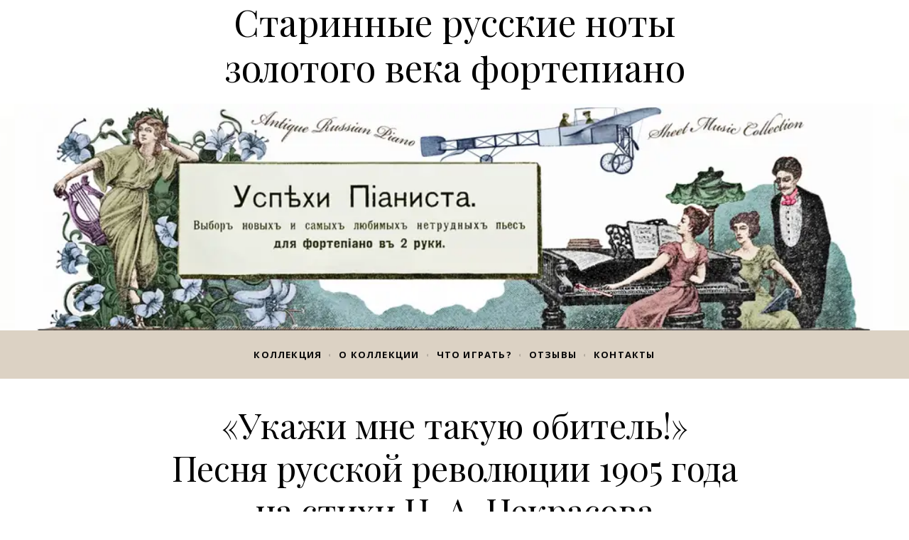

--- FILE ---
content_type: text/css
request_url: https://starinnye-noty.ru/api/theme/3/:aI:aJ:aP:aT:aj:al:aqLOVWn/ea6c.css
body_size: 2485
content:
[data-m-id="3"] .component-bg .overlay{background:#000;border-color:#000;opacity:.9}[data-m-id="3"] .scroller{padding:50px 0;height:100%;width:100%;display:flex;align-items:flex-start;justify-content:center}[data-m-id="3"] .modal-content{display:flex;justify-content:center;align-items:stretch;padding:0;width:100%;max-width:780px;min-height:400px;text-align:center;margin:auto 0;background:#fff;color:#191919;box-shadow:0 3px 9px rgba(0,0,0,.2);border-radius:5px}[data-m-id="3"] .image{position:relative;flex-shrink:0;flex-grow:1}[data-m-id="3"] .image .component-media{position:absolute;top:0;left:0;width:100%;height:100%;padding-bottom:0;border-radius:5px 0 0 5px}[data-m-id="3"] .form{display:flex;flex-flow:column;justify-content:center;align-items:center;flex-shrink:0;width:50%;min-width:360px;max-width:390px;padding:30px 20px}[data-m-id="3"] .form .form-bottom,[data-m-id="3"] .form .form-title{width:100%;padding:0 10px}[data-m-id="3"] .form .form-bottom{opacity:.5}[data-m-id="3"] .form .form-title{margin-bottom:20px}[data-m-id="3"] .form .form-bottom{margin-top:10px}[data-m-id="3"] .form .component-form{width:100%;margin:20px 0 0}body.adaptive-mobile [data-m-id="3"] .modal-data{color:#232323!important}body.adaptive-mobile [data-m-id="3"] .component-bg{left:var(--fixedOffset);right:var(--fixedOffset)}body.adaptive-mobile [data-m-id="3"] .scroller{padding:0}body.adaptive-mobile [data-m-id="3"] .modal-content{width:100%;max-width:var(--100vw);border-radius:0;margin:auto;background:#fff;box-shadow:none}body.adaptive-mobile [data-m-id="3"] .form{min-width:0;max-width:558px}body.adaptive-mobile [data-m-id="3"] .form .form-title{margin-bottom:0}body.adaptive-mobile [data-m-id="3"] .image{display:none}body.adaptive-mobile [data-m-id="3"] .form{width:100%}
[data-m-id=PAY] .component-bg .overlay{background:#000;border-color:#000;opacity:.9}[data-m-id=PAY] .modal-data{color:#fff}[data-m-id=PAY] .scroller{width:100%;max-height:100%;display:flex;flex-flow:column;justify-content:flex-start;align-items:center;padding:50px 0}[data-m-id=PAY] .container{margin:0;position:relative;width:100%;max-width:380px;padding:30px;pointer-events:all;border-radius:7px;background-color:#fff;color:#222;text-align:center;box-shadow:0 4px 15px 0 rgba(0,0,0,.2);transition:all .35s ease-out}[data-m-id=PAY] .container[data-type] .loading{display:none}[data-m-id=PAY] .container[data-type=bill]{max-width:480px}[data-m-id=PAY] .container[data-type=bill] .action-bill{display:flex}[data-m-id=PAY] .container[data-type=already] .action-already,[data-m-id=PAY] .container[data-type=cash] .action-cash,[data-m-id=PAY] .container[data-type=fail] .action-fail,[data-m-id=PAY] .container[data-type=success] .action-success{display:block}[data-m-id=PAY] .action-bill{display:none;flex-flow:row nowrap;flex-direction:column;align-items:center;overflow-y:auto}[data-m-id=PAY] .action-bill .pay-methods{display:flex;flex-flow:column;align-items:center;overflow:hidden;width:100%;text-align:center;flex-shrink:0}[data-m-id=PAY] .action-bill .pay-methods .title{margin-bottom:20px}[data-m-id=PAY] .action-bill .pay-methods-list{display:inline-flex;flex-flow:row wrap;min-width:420px;justify-content:center}[data-m-id=PAY] .action-bill .pay-methods-list label{width:33.33%;min-width:140px;margin-bottom:15px;padding:0 5px;cursor:pointer}[data-m-id=PAY] .action-bill .pay-methods-list label[data-type=sber_loan] img{width:50px;height:50px}[data-m-id=PAY] .action-bill .pay-methods-list label:hover .preview{border-color:rgba(34,34,34,.5)}[data-m-id=PAY] .action-bill .pay-methods-list label input:checked+.preview{border:2px solid #222}[data-m-id=PAY] .action-bill .pay-methods-list label input:checked+.preview:before{transform:rotate(47deg) scaleX(1);transition:transform .2s ease-in}[data-m-id=PAY] .action-bill .pay-methods-list label input:checked+.preview:after{transform:rotate(-42deg) scaleX(1);transition:transform .15s ease-out .2s}[data-m-id=PAY] .action-bill .pay-methods-list label .preview{position:relative;width:120px;max-width:100%;height:100px;border:1px solid #e1e1e1;border-radius:4px;display:inline-flex;align-items:center;justify-content:center;transition:border-color .3s}[data-m-id=PAY] .action-bill .pay-methods-list label .preview:after,[data-m-id=PAY] .action-bill .pay-methods-list label .preview:before{display:block;content:"";height:2px;position:absolute;background:#222}[data-m-id=PAY] .action-bill .pay-methods-list label .preview:before{width:6px;top:19px;right:23px;transform:rotate(47deg) scaleX(0);transform-origin:top left}[data-m-id=PAY] .action-bill .pay-methods-list label .preview:after{width:16px;top:24px;right:9px;transform:rotate(-42deg) scaleX(0);transform-origin:bottom left}[data-m-id=PAY] .action-bill .pay-methods-list label span{display:block;margin-top:5px}[data-m-id=PAY] .action-bill .pay-methods-list label input{visibility:hidden;display:none}[data-m-id=PAY] .action-bill .pay-methods-list label:nth-last-child(4)~label{margin-bottom:0}[data-m-id=PAY] .action-bill .pay-action{width:100%;max-width:300px;text-align:center;display:flex;flex-direction:column;flex-shrink:0;border-bottom:1px solid rgba(0,0,0,.1);padding-bottom:20px;margin-bottom:20px}[data-m-id=PAY] .action-bill .pay-action .ico-wrap{margin-bottom:5px}[data-m-id=PAY] .action-bill .pay-action .ico-wrap .component-ico{border:none}[data-m-id=PAY] .action-bill .pay-action .title{margin-bottom:15px}[data-m-id=PAY] .action-bill .pay-action .price{font-size:1.714rem;line-height:1.375}[data-m-id=PAY] .action-bill .btn-wrap{display:block;margin-top:30px}[data-m-id=PAY] .action-already,[data-m-id=PAY] .action-cash,[data-m-id=PAY] .action-fail,[data-m-id=PAY] .action-success{display:none;text-align:center}[data-m-id=PAY] .action-already .title,[data-m-id=PAY] .action-cash .title,[data-m-id=PAY] .action-fail .title,[data-m-id=PAY] .action-success .title{margin-bottom:15px}[data-m-id=PAY] .action-already .btn-wrap,[data-m-id=PAY] .action-cash .btn-wrap,[data-m-id=PAY] .action-fail .btn-wrap,[data-m-id=PAY] .action-success .btn-wrap{margin-top:30px}[data-m-id=PAY] .action-cash .ico-wrap{color:#d64094}[data-m-id=PAY] .action-already .ico-wrap,[data-m-id=PAY] .action-success .ico-wrap{color:#17c37b}[data-m-id=PAY] .action-fail .ico-wrap{color:#ef3e4a}[data-m-id=PAY] .btn-wrap .component-button.bordered .btn-content{color:#222}[data-m-id=PAY] .btn-wrap .component-button.bordered .btn-content:hover{color:#000}[data-m-id=PAY] .btn-wrap .component-button.filled .btn-content{border:1px solid #222;background-color:#222;color:#fff}[data-m-id=PAY] .btn-wrap .component-button.filled:not(.shadow):not(.zoom) .btn-content:hover{background-color:#151515}[data-m-id=PAY] .btn-wrap .component-button.shadow .btn-content{box-shadow:0 15px 40px rgba(34,34,34,.2)}[data-m-id=PAY] .btn-wrap .component-button.shadow .btn-content:hover{box-shadow:0 15px 40px rgba(34,34,34,.25)}[data-m-id=PAY] .btn-wrap .component-button{cursor:pointer;display:block;width:200px;margin:auto;transition:opacity .35s ease-out}[data-m-id=PAY] .btn-wrap .component-button.disabled{opacity:.3;pointer-events:none;cursor:default}[data-m-id=PAY] .btn-wrap .component-button.busy{pointer-events:none}[data-m-id=PAY] .btn-wrap .component-button.busy .submitting-status{display:block;opacity:1}[data-m-id=PAY] .btn-wrap .component-button.busy span{opacity:0;visibility:hidden}[data-m-id=PAY] .btn-wrap .component-button .submitting-status{display:none;position:absolute;top:50%;left:0;right:0;transform:translateY(-50%);opacity:0;margin:0 auto;transition:opacity .15s;text-align:center;width:100%;height:22px}[data-m-id=PAY] .btn-wrap .component-button .submitting-status i{display:inline-block;position:relative;width:22px;height:22px;transform:rotate(0deg);transform-origin:center}[data-m-id=PAY] .btn-wrap .component-button .submitting-status svg{opacity:1;width:100%;height:100%;position:absolute;left:0;top:0;animation:submitting_status_rotate .3s linear infinite}[data-m-id=PAY] .btn-wrap .component-button .submitting-status svg path{fill:currentColor}[data-m-id=PAY] .ico-wrap{width:70px;height:70px;margin:0 auto 20px}[data-m-id=PAY] .ico-wrap .component-ico{padding:14px;border-radius:50%;border:2px solid currentColor}body.adaptive-mobile [data-m-id=PAY] .container{padding:30px 7%}body.adaptive-mobile [data-m-id=PAY] .action-bill .pay-methods{padding:0}body.adaptive-mobile [data-m-id=PAY] .action-bill .pay-methods .title{margin-bottom:20px}body.adaptive-mobile [data-m-id=PAY] .action-bill .pay-methods .pay-methods-list{min-width:0;max-height:none}body.adaptive-mobile [data-m-id=PAY] .action-bill .pay-action{padding-bottom:30px}body.adaptive-mobile [data-m-id=PAY] .action-bill .pay-action .btn-wrap{position:static;margin-top:30px}body.adaptive-mobile [data-m-id=PAY] .modal-data{color:#222}body.adaptive-mobile [data-m-id=PAY] .scroller{padding:0;height:100%;background:#fff}body.adaptive-mobile [data-m-id=PAY] .container{border-radius:0;box-shadow:none;padding-bottom:50px}body.adaptive-mobile [data-m-id=PAY] .action-bill .pay-action{padding-top:15px}body.adaptive-mobile [data-m-id=PAY] .action-bill .pay-action .ico-wrap{display:none}body.adaptive-mobile [data-m-id=PAY] .action-bill .pay-methods-list label{min-width:100px}
[data-b-id="62"] .container-fluid{min-height:50px}[data-b-id="62"] .container{padding:60px 0}
[data-b-id="67"] .indent{padding:15px 0;width:100%}[data-b-id="67"] .fixer{display:none}[data-b-id="67"] [data-floating=true].animate{transition:padding .35s ease}[data-b-id="67"] [data-floating=true].floating{position:fixed;backface-visibility:hidden;top:0;left:0}[data-b-id="67"] [data-floating=true].floating+.fixer{display:block}[data-b-id="67"] .container{color:#222}[data-b-id="67"] .container>.menu-burger{display:none}[data-b-id="67"] .container>.menu-holder{display:flex;justify-content:center}[data-b-id="67"] .container>.menu-holder .component-menu ul{justify-content:center}[data-b-id="67"] .container>.menu-holder .component-menu ul li a{padding-top:10px;padding-bottom:10px}body.adaptive-mobile [data-b-id="67"] .indent{padding:0!important;border:0 solid transparent;margin:-1px 0}body.adaptive-mobile [data-b-id="67"] .container{width:100%;padding:0 calc(var(--100vw) * .07)}body.adaptive-mobile [data-b-id="67"] .container>.menu-holder{display:none!important}body.adaptive-mobile [data-b-id="67"] .container>.menu-burger{display:block;margin:0 -8px 0 auto;padding:10px 0;max-height:none}
[data-b-id="71"] .indent{padding:100px 0}[data-b-id="71"] .container{color:#212121}[data-b-id="71"] .component-image{padding-bottom:75%}[data-b-id="71"] .title-1+.content,[data-b-id="71"] .title-2+.content{margin-top:50px}[data-b-id="71"] .slider-button{color:#fff}[data-b-id="71"] .slider-pagination{width:100%;margin-top:32px}[data-b-id="71"] .slider-main{width:100%;position:relative;overflow:hidden;padding:0;list-style:none}[data-b-id="71"] .slider-main .slider{width:100%;padding:0;display:flex;align-items:center;justify-content:flex-start;transition:transform .5s cubic-bezier(.694,.0482,.335,1)}[data-b-id="71"] .slide{display:block;position:relative;flex-shrink:0;width:100%;overflow:hidden}[data-b-id="71"] .slide .overlay{--currentColor:#fff;background:linear-gradient(transparent,rgba(0,0,0,.5));color:#fff;position:absolute;z-index:3;bottom:0;left:0;width:100%;padding:30px 80px;text-align:left;transform:translateY(20px);transition:transform .5s cubic-bezier(.694,.0482,.335,1);transition-delay:.5s}[data-b-id="71"] .slide .overlay .img-desc,[data-b-id="71"] .slide .overlay .img-title{width:100%}[data-b-id="71"] .slide.swiper-slide-next .overlay,[data-b-id="71"] .slide.swiper-slide-prev .overlay{will-change:transform,opacity}[data-b-id="71"] .slide.swiper-slide-active .overlay{transition-delay:.15s;transform:translateZ(0)}body.adaptive-mobile [data-b-id="71"] .title-1+.item-list,body.adaptive-mobile [data-b-id="71"] .title-2+.item-list{margin-top:35px}body.adaptive-mobile [data-b-id="71"] .container{width:100%}body.adaptive-mobile [data-b-id="71"] .title-1,body.adaptive-mobile [data-b-id="71"] .title-2{padding-left:7%;padding-right:7%}body.adaptive-mobile [data-b-id="71"] .slider-main,body.adaptive-mobile [data-b-id="71"] .slider-main .slider{width:100%}
[data-b-id="26"] .indent{padding:100px 0}[data-b-id="26"] .container{color:#212121}[data-b-id="26"] .item-list .item .btn-wrap,[data-b-id="26"] .item-list .item .name,[data-b-id="26"] .item-list .item .price{margin-top:20px}[data-b-id="26"] .item-list .item .desc{margin-top:10px}[data-b-id="26"] .item-list .item .item-data>.component-ico{display:inline-block;width:96px;height:96px}body.adaptive-mobile [data-b-id="26"] .item-list .item{text-align:center}
[data-b-id="29"] .indent{padding:140px 0}[data-b-id="29"] .container{color:#fff}[data-b-id="29"] .cover{display:flex;flex-flow:column;align-items:center;justify-content:center}[data-b-id="29"] .title-holder{margin-bottom:50px}[data-b-id="29"] .content{width:100%;margin:0 auto;display:flex;align-items:center}[data-b-id="29"] .content.swap{flex-flow:row-reverse}[data-b-id="29"] .content.swap .form-holder{margin-right:60px;margin-left:0}[data-b-id="29"] .form-wrap,[data-b-id="29"] .img-wrap{flex-shrink:0}[data-b-id="29"] .img-wrap{flex-grow:1;max-width:820px;margin:0 auto}[data-b-id="29"] .img-wrap:only-child{width:100%}[data-b-id="29"] .form-holder{flex-shrink:0;width:100%;max-width:380px;margin-left:60px}[data-b-id="29"] .form{background:#fff;color:#212121;box-shadow:0 3px 9px rgba(0,0,0,.07);padding:30px 20px 20px;border-radius:5px;text-align:center}[data-b-id="29"] .form .form-bottom,[data-b-id="29"] .form .form-subtitle,[data-b-id="29"] .form .form-title{padding:0 10px}[data-b-id="29"] .form .form-bottom,[data-b-id="29"] .form .form-subtitle{opacity:.5}[data-b-id="29"] .form .form-title{margin-bottom:15px}[data-b-id="29"] .form .form-bottom{margin:10px 0}[data-b-id="29"] .form .component-form{margin:20px 0 0}body.adaptive-mobile [data-b-id="29"] .content{flex-flow:column!important}body.adaptive-mobile [data-b-id="29"] .content .img-wrap{margin:0;width:100%}body.adaptive-mobile [data-b-id="29"] .content .form-holder{width:100%;margin:30px auto 0}body.adaptive-mobile [data-b-id="29"] .indent{padding-bottom:calc(var(--100vw) * .07)!important}
[data-b-id="35"] .indent{padding:100px 0}[data-b-id="35"] .container{color:#212121}[data-b-id="35"] .title-2{margin-bottom:0}[data-b-id="35"] .title-1+.text,[data-b-id="35"] .title-2+.text{margin-top:30px}[data-b-id="35"] .text{text-align:center}[data-b-id="35"] .text ul{display:block;text-align:left}
[data-b-id="36"] .indent{padding:100px 0}[data-b-id="36"] .container{color:#212121}[data-b-id="36"] .item .name{margin-bottom:10px}
[data-b-id="110"] .indent-point{height:15px!important}[data-b-id="110"] .indent-point[data-type=top]{top:0!important}[data-b-id="110"] .indent-point[data-type=bottom]{bottom:0!important}[data-b-id="110"] .text{padding:10px 0;max-width:940px;margin:0 auto}

--- FILE ---
content_type: text/css
request_url: https://starinnye-noty.ru/_app/lp/1850034_6734981.css
body_size: 630
content:
[data-id="195650682"]{--componentBgColor:#ffffff;--componentBgOpacity:1;--currentContrast:var(--darkColor);--currentColor:var(--darkText);--contrastColor:var(--darkText_contrast)}[data-id="195650682"] .indent{padding-top:10px;padding-bottom:25px}body.adaptive-mobile [data-id="195650682"] .indent{padding-top:5px;padding-bottom:12.5px}[data-id="195650682"] .container{color:#000}[data-id="195650682"] .component-button.bordered .btn-content,[data-id="195650682"] .item[data-item-id="1"] .component-button.bordered .btn-content{color:#116eba}[data-id="195650682"] .component-button.bordered .btn-content:hover{color:#0b4574}[data-id="195650682"] .component-button.filled .btn-content,[data-id="195650682"] .item[data-item-id="1"] .component-button.filled .btn-content{border:1px solid #116eba;background-color:#116eba;color:#fff}[data-id="195650682"] .component-button.filled:not(.shadow):not(.zoom) .btn-content:hover,[data-id="195650682"] .item[data-item-id="1"] .component-button.filled:not(.shadow):not(.zoom) .btn-content:hover,[data-id="195650682"] .item[data-item-id="2"] .component-button.filled:not(.shadow):not(.zoom) .btn-content:hover,[data-id="195650682"] .item[data-item-id="3"] .component-button.filled:not(.shadow):not(.zoom) .btn-content:hover{background-color:#0f60a3}[data-id="195650682"] .component-button.shadow .btn-content,[data-id="195650682"] .item[data-item-id="1"] .component-button.shadow .btn-content{box-shadow:0 15px 40px rgba(17,110,186,.2)}[data-id="195650682"] .item[data-item-id="1"] .component-button.bordered .btn-content:hover{color:#0b4574}[data-id="195650682"] .component-button.shadow .btn-content:hover,[data-id="195650682"] .item[data-item-id="1"] .component-button.shadow .btn-content:hover{box-shadow:0 15px 40px rgba(17,110,186,.25)}[data-id="195650682"] .item[data-item-id="2"] .component-button.bordered .btn-content{color:#116eba}[data-id="195650682"] .item[data-item-id="2"] .component-button.bordered .btn-content:hover{color:#0b4574}[data-id="195650682"] .item[data-item-id="2"] .component-button.filled .btn-content{border:1px solid #116eba;background-color:#116eba;color:#fff}[data-id="195650682"] .item[data-item-id="2"] .component-button.shadow .btn-content{box-shadow:0 15px 40px rgba(17,110,186,.2)}[data-id="195650682"] .item[data-item-id="2"] .component-button.shadow .btn-content:hover{box-shadow:0 15px 40px rgba(17,110,186,.25)}[data-id="195650682"] .item[data-item-id="3"] .component-button.bordered .btn-content{color:#116eba}[data-id="195650682"] .item[data-item-id="3"] .component-button.bordered .btn-content:hover{color:#0b4574}[data-id="195650682"] .item[data-item-id="3"] .component-button.filled .btn-content{border:1px solid #116eba;background-color:#116eba;color:#fff}[data-id="195650682"] .item[data-item-id="3"] .component-button.shadow .btn-content{box-shadow:0 15px 40px rgba(17,110,186,.2)}[data-id="195650682"] .item[data-item-id="3"] .component-button.shadow .btn-content:hover{box-shadow:0 15px 40px rgba(17,110,186,.25)}
[data-id="417239729"]{--componentBgColor:#ffffff;--componentBgOpacity:1;--currentContrast:var(--darkColor);--currentColor:var(--darkText);--contrastColor:var(--darkText_contrast)}[data-id="417239729"] .indent:not(.cover){padding-top:35px;padding-bottom:0}body.adaptive-mobile [data-id="417239729"] .indent:not(.cover){padding-top:17.5px;padding-bottom:0}[data-id="417239729"] .container{color:#000}[data-id="417239729"] .component-media{padding-bottom:100%}[data-id="417239729"] .component-button.bordered .btn-content{color:#f4c7d3}[data-id="417239729"] .component-button.bordered .btn-content:hover{color:#e787a1}[data-id="417239729"] .component-button.filled .btn-content{border:1px solid #f4c7d3;background-color:#f4c7d3;color:#fff}[data-id="417239729"] .component-button.filled:not(.shadow):not(.zoom) .btn-content:hover{background-color:#f0b2c2}[data-id="417239729"] .component-button.shadow .btn-content{box-shadow:0 15px 40px rgba(244,199,211,.2)}[data-id="417239729"] .component-button.shadow .btn-content:hover{box-shadow:0 15px 40px rgba(244,199,211,.25)}
[data-id="422968375"]{--forceCriticalCSS:1}
[data-id="571298280"]{--componentBgColor:#f7f7f7;--componentBgOpacity:1;--currentContrast:var(--darkColor);--currentColor:var(--darkText);--contrastColor:var(--darkText_contrast)}[data-id="571298280"] .indent{padding-top:5px;padding-bottom:35px}body.adaptive-mobile [data-id="571298280"] .indent{padding-top:2.5px;padding-bottom:17.5px}[data-id="571298280"] .container{color:#000}
[data-id="704920578"]{--forceCriticalCSS:1}
[data-id="731337061"]{--componentBgColor:#ffffff;--componentBgOpacity:1;--currentContrast:var(--darkColor);--currentColor:var(--darkText);--contrastColor:var(--darkText_contrast)}[data-id="731337061"] .indent{padding-top:20px;padding-bottom:30px}body.adaptive-mobile [data-id="731337061"] .indent{padding-top:10px;padding-bottom:15px}[data-id="731337061"] .container{color:#000}
[data-id="761566631"]{--componentBgColor:#ffffff;--componentBgOpacity:1;--currentContrast:var(--darkColor);--currentColor:var(--darkText);--contrastColor:var(--darkText_contrast)}[data-id="761566631"] .indent{padding-top:30px;padding-bottom:60px}body.adaptive-mobile [data-id="761566631"] .indent{padding-top:15px;padding-bottom:30px}[data-id="761566631"] .container{color:#000}[data-id="761566631"] .component-image,[data-id="761566631"] .component-media{padding-bottom:75%}
[data-id="816047985"]{--forceCriticalCSS:1}
[data-id="833018779"]{--forceCriticalCSS:1}
[data-id="994376208"]{--forceCriticalCSS:1}


[data-id="3262142"]{--componentBgColor:#000000;--componentBgOpacity:0.23;--currentContrast:var(--lightColor);--currentColor:var(--lightText);--contrastColor:var(--lightText_contrast)}[data-id="3262142"] .modal-data{color:#fff}[data-id="3262142"] .component-button.bordered .btn-content{color:#222}[data-id="3262142"] .component-button.bordered .btn-content:hover{color:#000}[data-id="3262142"] .component-button.filled .btn-content{border:1px solid #222;background-color:#222;color:#fff}[data-id="3262142"] .component-button.filled:not(.shadow):not(.zoom) .btn-content:hover{background-color:#151515}[data-id="3262142"] .component-button.shadow .btn-content{box-shadow:0 15px 40px rgba(34,34,34,.2)}[data-id="3262142"] .component-button.shadow .btn-content:hover{box-shadow:0 15px 40px rgba(34,34,34,.25)}


--- FILE ---
content_type: text/css
request_url: https://starinnye-noty.ru/_app/lp/1669197_3301647.css
body_size: 105
content:
[data-page-id="1669197"][data-id="209175545"]{--componentBgColor:#ffffff;--componentBgOpacity:1;--currentContrast:var(--darkColor);--currentColor:var(--darkText);--contrastColor:var(--darkText_contrast)}[data-page-id="1669197"][data-id="209175545"] .indent,body.adaptive-mobile [data-page-id="1669197"][data-id="209175545"] .indent{padding-top:0;padding-bottom:0}[data-page-id="1669197"][data-id="209175545"] .container{color:#000}
[data-page-id="1669197"][data-id="889507584"]{--componentBgColor:#ffffff;--componentBgOpacity:1;--currentContrast:var(--darkColor);--currentColor:var(--darkText);--contrastColor:var(--darkText_contrast)}[data-page-id="1669197"][data-id="889507584"] .indent{padding-top:0;padding-bottom:5px}body.adaptive-mobile [data-page-id="1669197"][data-id="889507584"] .indent{padding-top:0;padding-bottom:2.5px}[data-page-id="1669197"][data-id="889507584"] .container{color:#000}




--- FILE ---
content_type: text/css
request_url: https://starinnye-noty.ru/_app/lp/1688988_766961.css
body_size: 103
content:
[data-b-id="35"][data-id="957711206"]{--componentBgColor:#ffffff;--componentBgOpacity:0;--currentContrast:var(--darkColor);--currentColor:var(--darkText);--contrastColor:var(--darkText_contrast)}[data-b-id="35"][data-id="957711206"] .indent{padding-top:230px;padding-bottom:90px}body.adaptive-mobile [data-b-id="35"][data-id="957711206"] .indent{padding-top:115px;padding-bottom:45px}[data-b-id="35"][data-id="957711206"] .container{color:#000}
[data-b-id="35"][data-id="848786637"]{--componentBgColor:#ffffff;--componentBgOpacity:0;--currentContrast:var(--darkColor);--currentColor:var(--darkText);--contrastColor:var(--darkText_contrast)}[data-b-id="35"][data-id="848786637"] .indent{padding-top:200px;padding-bottom:30px}body.adaptive-mobile [data-b-id="35"][data-id="848786637"] .indent{padding-top:100px;padding-bottom:15px}[data-b-id="35"][data-id="848786637"] .container{color:#000}

--- FILE ---
content_type: text/css
request_url: https://starinnye-noty.ru/_app/lp/1834534_3097499.css
body_size: 55
content:
[data-page-id="1834534"][data-id="392448595"]{--componentBgColor:#ffffff;--componentBgOpacity:1;--currentContrast:var(--darkColor);--currentColor: ;--contrastColor:contrast(, --darkColor, --lightColor)}[data-page-id="1834534"][data-id="392448595"] .modal-data{color:#000}




--- FILE ---
content_type: text/css
request_url: https://starinnye-noty.ru/_app/lp/1669196_7200675.css
body_size: 86
content:
[data-page-id="1669196"][data-id="234318181"]{--componentBgColor:#dcd2c4;--componentBgOpacity:1;--currentContrast:var(--darkColor);--currentColor:var(--darkText);--contrastColor:var(--darkText_contrast)}[data-page-id="1669196"][data-id="234318181"] .indent{padding-top:10px;padding-bottom:10px}body.adaptive-mobile [data-page-id="1669196"][data-id="234318181"] .indent{padding-top:5px;padding-bottom:5px}[data-page-id="1669196"][data-id="234318181"] .container{color:#060607}[data-page-id="1669196"][data-id="234318181"] .fixer{background:#dcd2c4}




--- FILE ---
content_type: text/css
request_url: https://starinnye-noty.ru/_app/lp/1835195_7140477.css
body_size: 77
content:
[data-page-id="1835195"][data-id="457744606"]{--componentBgColor:#dcd2c4;--componentBgOpacity:1;--currentContrast:var(--darkColor);--currentColor:var(--darkText);--contrastColor:var(--darkText_contrast)}[data-page-id="1835195"][data-id="457744606"] .container{color:#000}[data-page-id="1835195"][data-id="457744606"] .indent{padding:25px 0}body.adaptive-mobile [data-page-id="1835195"][data-id="457744606"] .indent{padding:17.5px 0}




--- FILE ---
content_type: text/javascript
request_url: https://starinnye-noty.ru/api/theme/3/owy/0843.js
body_size: 2045
content:
flexbe_cli.entity.setClientJs("block",71,{onLoad(e){let t=this,s=t.$block.find(".slider-main"),n=t.$block.find(".slider-button"),l=t.$block.find(".slider-pagination"),i=s.data("count");i!==1&&(t.slideshow=!flexbe_cli.is_admin&&Math.floor(s.data("slideshow")*1e3)||0,t.current=Math.floor(t.$block.data("slide-move"))||0,t.current>=i&&(t.current=i-1),t.current<0&&(t.current=0),t.swiper=new Swiper(s[0],{wrapperClass:"slider",slideClass:"slide",navigation:{prevEl:n[0],nextEl:n[1]},pagination:{el:l[0],type:"bullets",clickable:!0},simulateTouch:!flexbe_cli.is_admin,touchMoveStopPropagation:!0,preventClicksPropagation:!0,preventClicks:!0,paginationClickable:!0,speed:450,spaceBetween:0,autoHeight:!1,initialSlide:t.current,loop:!1,autoplay:t.slideshow&&{delay:t.slideshow},on:{init(){$(".swiper-slide-duplicate .img-popup",this.$wrapperEl).on("click",a=>{let o=$(a.currentTarget).parents(".swiper-slide-duplicate");$(".img-popup",o.siblings(`.slide[data-swiper-slide-index=${o.attr("data-swiper-slide-index")}]`)).trigger("click"),a.preventDefault()})},slideChange(){t.current=this.activeIndex,t.setCurrent()}}}),e&&e.reason==="items_add"&&this.swiper.slideTo(e.reasonData.to))},onResize(){this.swiper&&this.swiper.update()},setCurrent(){this.$block.data("slide-move",this.current)},onFocus({state:e}){!this.swiper||!this.swiper.autoplay||!this.slideshow||(e?this.swiper.autoplay.run():this.swiper.autoplay.pause())}});flexbe_cli.entity.setClientJs("modal",3,{onInit(){this.video=this.$modal.find("iframe")[0],this.videoOrigin=this.video?this.video.src||this.video.getAttribute("data-src"):""},onOpen(){this.bindVideo(!0)},onClose(){this.bindVideo(!1)},bindVideo(e=!1){if(!this.video)return!1;(!this.video.src||!e)&&(this.video.src="",this.video.src=this.videoOrigin)}});flexbe_cli.entity.setClientJs("modal","PAY",{types:{},pay_id:"",hash:"",selectors:{},onLoad(){this.start(),flexbe_cli.events.on("pay",e=>{e&&e.action==="init"&&this.start()})},start(){this.loadSelectors();let e=this.getQueryParams();if(e){switch(e){case"success":this.showSuccessAlert();break;case"fail":this.showFailAlert();break;case"pay":this.getBill();break}setTimeout(()=>{flexbe_cli.events.trigger("ui_modal_open",{id:"pay"})},300)}},loadSelectors(){this.selectors.$container=this.$modal.find(".container"),this.selectors.$bill=this.$modal.find(".action-bill"),this.selectors.$cash=this.$modal.find(".action-cash"),this.selectors.$already=this.$modal.find(".action-already"),this.selectors.$success=this.$modal.find(".action-success"),this.selectors.$fail=this.$modal.find(".action-fail")},getQueryParams(){let e=!1;try{e=JSON.parse(`{"${decodeURI(location.search.substring(1)).replace(/"/g,'\\"').replace(/&/g,'","').replace(/=/g,'":"')}"}`)}catch{}if(e&&e.pay_id)this.pay_id=e.pay_id,this.hash=e.h;else return!1;if(e?.pay_status){try{history.pushState(null,null,window.location.pathname)}catch{}return e.pay_status}return"pay"},getBill(){!this.pay_id||this.pay_id===!1||$.ajax({url:"/mod/pay/ajax/",type:"GET",dataType:"json",data:{act:"payData",pay_id:this.pay_id,hash:this.hash}}).done(e=>{if(e.error&&e.status===3){this.showSuccessAlert();return}if(e.status===0)return!1;this.types=e.pay.support_types,e.pay.pay_status===2?this.showAlreadyPayed(e.pay):this.cashonly()?this.showCashInstruction(e.pay):this.showBillForm(e.pay)})},redirectToPayLink(e){if(e==="cash"){this.showCashInstruction();return}window.location.href=`/mod/pay/?pay_type=${e}&pay_id=${this.pay_id}&h=${this.hash}`},showBillForm(e){Object.keys(this.types);let t={bank_card:"cards",cash:"cash",visa:"visa",mastercard:"mastercard",yandex:"yandex",qiwi:"qiwi",webmoney:"webmoney",webmoney_z:"webmoney",webmoney_u:"webmoney",mobile_megafon:"megafon",mobile_beeline:"bee",mobile_mts:"mts",mobile_tele2:"t2",sberbank:"sberpay",tinkoff_bank:"tinkoff",sbp:"sbp",bank:"bank",w1:"w1",ibank_robo:"ibank_robo",yandex_kassa:"yandexkassa",yandexkassa:"yandexkassa",bank_company:"bank_company",paypal:"paypal",sber_loan:"sberbank"},s=this.selectors.$bill.find(".pay-methods-list").empty(),n=this.selectors.$bill.find(".pay-action"),l=this.selectors.$bill.find(".component-button");this.selectors.$container.attr("data-type","bill"),Object.entries(this.types).forEach(([i],a)=>{let o=flexbe_cli.locale.tr(`pay::methods::${i}`),r=t[i],c=`<label class="item" data-type="${i}" title="${o}" for="${i}">
                            <input type="radio" name="form[pay_method]" value="${i}" id="${i}"${a===0?'checked="checked"':""}>

                            <div class="preview">
                                <img class="icon-inner" src="/_s/images/theme/res/pay/${r}.svg" />
                            </div>
                            <span class="font-family-tiny">${o}</span>
                        </label>`;s.append(c)}),n.find(".issue-num").text(e.pay_id),n.find(".price").text(flexbe_cli.locale.formatMoney(e.pay_sum)),s.on("click",".item",i=>(i.preventDefault(),$(i.currentTarget).find("input").prop("checked",!0),!1)),l.on("click",i=>{let a=s.find("input:checked").val();if(!a)return alert("\u0412\u044B\u0431\u0435\u0440\u0438\u0442\u0435 \u0441\u043F\u043E\u0441\u043E\u0431 \u043E\u043F\u043B\u0430\u0442\u044B"),!1;flexbe_cli.run.is_mobile&&flexbe_cli.run.is_OSX||$(i.currentTarget).addClass("busy"),this.redirectToPayLink(a)})},showCashInstruction(){$.ajax({url:"/mod/pay/ajax/",type:"GET",dataType:"json",data:{act:"selectCash",pay_id:this.pay_id,hash:this.hash}}).done(e=>{e.link_redirect?window.location.href=e.link_redirect:(this.selectors.$container.attr("data-type","cash"),this.types.cash?.instruction&&this.selectors.$cash.find(".text").html(this.types.cash.instruction))})},showAlreadyPayed(e){this.selectors.$container.attr("data-type","already");let t=this.selectors.$already.find(".pay-action"),s="";e.pay_time_done!=="0"&&e.pay_time_done_formatted&&(s=e.pay_time_done_formatted),this.selectors.$already.find(".text > span.num").text(e.pay_id),t.find(".title > span.num").text(e.pay_id),t.find(".sub > span").text(s),t.find(".price").text(flexbe_cli.locale.formatMoney(e.pay_sum))},showSuccessAlert(){this.selectors.$container.attr("data-type","success"),setTimeout(()=>{flexbe_cli.stat.reachGoal(flexbe_cli.stat.getGoal("pay_done"))},1e3)},showFailAlert(){this.selectors.$container.attr("data-type","fail"),this.selectors.$fail.find(".component-button").off("click").on("click",()=>{this.getBill()})},cashonly(){return!!(this.types.cash&&Object.keys(this.types).length===1)}});
